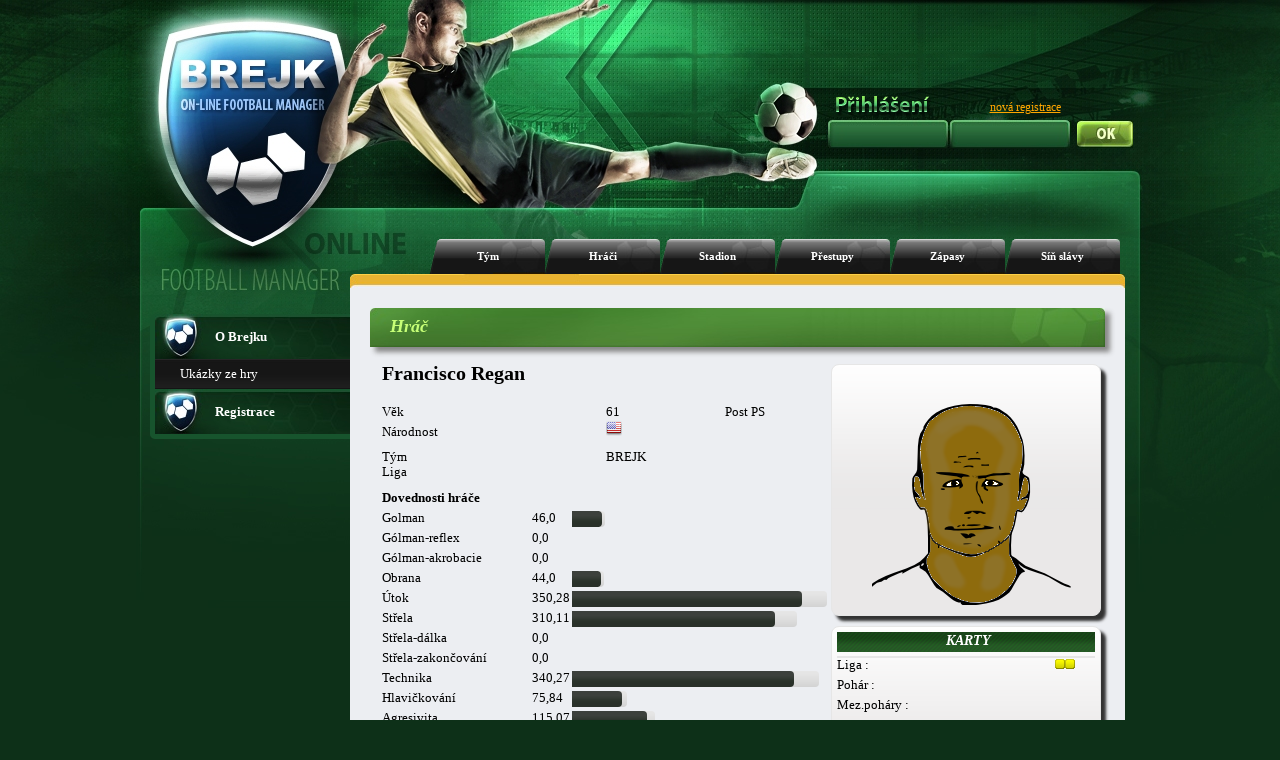

--- FILE ---
content_type: text/html; charset=UTF-8
request_url: https://www.brejk.cz/index.php?p=info_hrac&tym=66302&hrac=2280099
body_size: 45451
content:







<!DOCTYPE html PUBLIC "-//W3C//DTD XHTML 1.1//EN"
        "http://www.w3.org/TR/xhtml11/DTD/xhtml11.dtd">
<html xmlns="http://www.w3.org/1999/xhtml" xml:lang="cs">
<head>

    <title>www.brejk.cz </title>

    <meta http-equiv="content-language" content="cs"/>
    <meta http-equiv="content-type" content="text/html" charset="utf-8"/>

    <meta name="description" content=""/>
    <meta name="keywords" content=""/>
    <meta name="robots" content="index,follow"/>


    <!--
    <meta property="og:url"                content="http://www.brejk.cz" />
    -->


    

    
    <link rel="stylesheet" type="text/css" href="layout_css/reset.css" media="screen,projection,print"/>

    <link rel="stylesheet" type="text/css" href="layout_css/body_green.css"
          media="screen,projection"/>

    <link rel="stylesheet" type="text/css" href="layout_css/_default_green_v21.css"
          media="screen,projection"/>

    <link rel="stylesheet" type="text/css" href="layout_css/ng_v14.css" media="screen,projection"/>
    <link rel="stylesheet" type="text/css" href="layout_css/chat_v2.css" media="screen,projection"/>

    <link rel="stylesheet" type="text/css" href="layout_css/nicetitle.css" media="screen"/>





    <script src="https://code.jquery.com/jquery-3.2.1.js"></script>
    <script src="https://code.jquery.com/ui/1.12.1/jquery-ui.js"></script>
    <script src="jquery-ui-touch-punch-master/jquery.ui.touch-punch.js"></script>

    <link rel="stylesheet" href="jconfirm/css/jquery-confirm.css">
    <script src="jconfirm/js/jquery-confirm.js"></script>
    <link rel="stylesheet" href="https://ajax.googleapis.com/ajax/libs/jqueryui/1.12.1/themes/smoothness/jquery-ui.css">






    <script src="javascripts/SortTable.js"></script>
      <script type="text/javascript">
function returnObjById( id ){
    if (document.getElementById)
        var returnVar = document.getElementById(id);
    else if (document.all)
        var returnVar = document.all[id];
    else if (document.layers)
        var returnVar = document.layers[id];
    return returnVar;
}
</script>


    <!--[if lt IE 7]>
    <script type="text/javascript" src="js/unitpngfix.js"></script>
    <![endif]-->


</head>



<body >

<div id="body-background">
    <div id="body-full">


        <div id="header">
            <div id="homepage">
                <a href="index.php"></a>
            </div>
            <div id="statistika-online">

                
            </div>


            


            
            


                                            <div id="login-text">
                                            <img src="layout_gfx/prihlaseni.png">
                                                        </div>
                <div id="registrace">
                    <a href="index.php?p=uvod_registrace">nová registrace</a>
                </div>
                <div id="login">
                    <form action="index.php" method="post">
                        <div id="jmeno">
                            <input name="login" type="text" value=""/>
                        </div>
                        <div id="heslo">
                            <input name="password" type="password" value=""/>
                        </div>
                        <input class="submit" type="submit" name="submit" value=""/>

                    </form>
                </div>
                                    
            



            

        </div>
        <!-- end header -->





<!-- menu -->
<div id="menu">
    
      <ul>

        <li class=""><a href="index.php?p=info_tym&amp;tym=66302">Tým</a></li>
        <li class=""><a href="index.php?p=info_hraci&amp;tym=66302">Hráči</a></li>
        <li class=""><a href="index.php?p=info_stadion&amp;tym=66302">Stadion</a></li>
        <li class=""><a href="index.php?p=info_prestupy&amp;tym=66302">Přestupy</a></li>
        <li class=""><a href="index.php?p=info_zapasy&amp;tym=66302">Zápasy</a></li>
        <li class=""><a href="index.php?p=info_sin&amp;tym=66302">Síň slávy</a></li>      </ul>

</div>
<!-- end menu -->

<!-- body-box -->
<div id="body-box">

    
    <!--left-panel-->
    <div id = "left-panel" >
                <div id="left-menu">
<ul>        <li class="ico1"><a href="index.php?p=uvod_info0"><strong>O Brejku</strong></a>
  <ul>  <li><a href="index.php?p=uvod_info1">Ukázky ze hry</a></li>  </ul>  </li>        <li class="ico1"><a href="index.php?p=uvod_registrace"><strong>Registrace</strong></a>
  <ul>  </ul>  </li>      </ul></div>		
		
		

        
		

        <div class="cb"></div>
        <div id="left-menu-bottom"></div>    </div>
    <!-- end left-panel -->
    <!-- content -->


<div id="content-container">
    <div id="content-top"></div>
    <div id="content">
        
        
        <div class="box">
    <div class="title">
        <h3><span>Hráč</span></h3>
    </div>
</div>
<div>
    <div style="position:relative;">
        <div class="align-left" style="padding-left:12px;">

            <br /><table><tr><td>
    <div><table border="0" width="445" cellpadding="0" cellspacing="0">
  <tr>
    <th colspan="4"><div align="center"><span class="align-center strong"><h1>Francisco Regan </h1></span></th>
    </tr>
  <tr>
    <td class="kancelar_stredni">Věk</td>
    <td></td>
    <td class="kancelar_stredni" ><p class="txt1t">61</p></td>
    <td class="kancelar_stredni" align="center"><p class="txt1t">Post PS</p></td>
  </tr>
  <tr>
    <td class="kancelar_stredni">Národnost</td>
    <td></td>
    <td colspan="2" class="kancelar_stredni" ><img src="images/flags/us.png" alt="" /></td>
  </tr>

  <tr>
    <td>Tým</td>
    <td></td>
    <td colspan="2"><p class="txt1t">BREJK</p></td>
  </tr>
  <tr>
    <td>Liga</td>

    <td></td>
    <td colspan="2"><p class="txt1t"> </p></td>
  </tr>
  <tr>
    <td colspan="4" align="center" class="kancelar_kurziva"></td>
  </tr>
  </table>
    </div>  <br />
    <div id="dovednosti_ea">  <table>
    <tr height="20">
    <td class="strong" colspan="4">Dovednosti hráče</td>
  </tr>
  </table>
  <table>
    <tr height="20">
    <td width="150">Golman</td>

    <td></td>
    <td width="40" >46,0</td>
    <td class="table-skills-graph"><div style="width: 33px;"><img src="layout_yur/graph_black.png" style="width: 29.7px;"></div></td>  </tr>
  </tr>
    <tr height="20">
    <td >Gólman-reflex</td>

    <td ></td>
    <td width="40" >0,0</td>
    <td class="table-skills-graph"><div style="width: 0px;"><img src="layout_yur/graph_black.png" style="width: 0px;"></div></td>  </tr>
  </tr>
    <tr height="20">
    <td >Gólman-akrobacie</td>

    <td ></td>
    <td width="40" >0,0</td>
    <td class="table-skills-graph"><div style="width: 0px;"><img src="layout_yur/graph_black.png" style="width: 0px;"></div></td>  </tr>
    <tr height="20">
    <td class="kancelar_stredni">Obrana</td>
    <td class="kancelar_stredni"></td>
    <td class="kancelar_stredni">44,0</td>

    <td class="table-skills-graph"><div style="width: 32px;"><img src="layout_yur/graph_black.png" style="width: 28.8px;"></div></td>  </tr>
    <tr height="20">
    <td>Útok</td>
    <td></td>
    <td>350,28</td>
    <td class="table-skills-graph"><div style="width: 255px;"><img src="layout_yur/graph_black.png" style="width: 229.5px;"></div></td>  </tr>

    <tr height="20">
    <td class="kancelar_stredni">Střela</td>
    <td class="kancelar_stredni"></td>
    <td class="kancelar_stredni">310,11</td>
    <td class="table-skills-graph"><div style="width: 225px;"><img src="layout_yur/graph_black.png" style="width: 202.5px;"></div></td>  </tr>
    <tr height="20">
    <td class="kancelar_stredni">Střela-dálka</td>
    <td class="kancelar_stredni"></td>
    <td class="kancelar_stredni">0,0</td>
    <td class="table-skills-graph"><div style="width: 0px;"><img src="layout_yur/graph_black.png" style="width: 0px;"></div></td>  </tr>
    <tr height="20">
    <td class="kancelar_stredni">Střela-zakončování</td>
    <td class="kancelar_stredni"></td>
    <td class="kancelar_stredni">0,0</td>
    <td class="table-skills-graph"><div style="width: 0px;"><img src="../layout_yur/graph_black.png" style="width: 0px;"></div></td>  </tr>
    <tr height="20">
    <td>Technika</td>

    <td></td>
    <td>340,27</td>
    <td class="table-skills-graph"><div style="width: 247px;"><img src="layout_yur/graph_black.png" style="width: 222.3px;"></div></td>  </tr>
    <tr height="20">
    <td class="kancelar_stredni">Hlavičkování</td>
    <td class="kancelar_stredni"></td>
    <td class="kancelar_stredni">75,84</td>

    <td class="table-skills-graph"><div style="width: 55px;"><img src="layout_yur/graph_black.png" style="width: 49.5px;"></div></td>  </tr>
    <tr height="20">
    <td>Agresivita</td>
    <td></td>
    <td>115,07</td>
    <td class="table-skills-graph"><div style="width: 83px;"><img src="layout_yur/graph_black.png" style="width: 74.7px;"></div></td>  </tr>

    <tr height="20">
    <td>Přihrávání</td>

    <td></td>
    <td>65,06</td>
    <td class="table-skills-graph"><div style="width: 47px;"><img src="layout_yur/graph_black.png" style="width: 42.3px;"></div></td>  </tr>
    <tr height="20">
    <td class="kancelar_stredni">Kondice</td>
    <td class="kancelar_stredni"></td>
    <td class="kancelar_stredni">267,69</td>
    <td class="table-skills-graph"><div style="width: 194px;"><img src="layout_yur/graph_black.png" style="width: 174.6px;"></div></td>  </tr>
    <tr height="20">
    <td class="kancelar_stredni">Kondice-rychlost</td>
    <td class="kancelar_stredni"></td>
    <td class="kancelar_stredni">255,0</td>
    <td class="table-skills-graph"><div style="width: 185px;"><img src="layout_yur/graph_black.png" style="width: 185px;"></div></td>  </tr>
    <tr height="20">
    <td class="kancelar_stredni">Kondice-výdrž</td>
    <td class="kancelar_stredni"></td>
    <td class="kancelar_stredni">0,0</td>
    <td class="table-skills-graph"><div style="width: 0px;"><img src="layout_yur/graph_black.png" style="width: 0px;"></div></td>  </tr>
  </table>
    </div><table border="0" width="100%" cellpadding="0" cellspacing="0">
    <tr height="20">
    <td>Zkušenost</td>
    <td></td>
    <td>25</td>
    <td class="table-skills-bar"><img src="layout_yur/graph_orange.png" width="25" ></td>  </tr>
    <tr height="20">
    <td>Sehranost</td>
    <td></td>
    <td>100</td>
    <td class="table-skills-bar"><img src="layout_yur/graph_orange.png" width="100" ></td>  </tr>
  <tr height="20">
    <td width="150"class="kancelar_stredni">Energie aktuální</td>

    <td class="kancelar_stredni"></td>
    <td width="40">100</td>
    <td class="table-skills-bar"><img src="layout_yur/graph_orange.png" width="100" ></td>  </tr>
  <tr height="20">
    <td>Energie celková</td>
    <td></td>
    <td>90</td>
    <td class="table-skills-bar"><img src="layout_yur/graph_orange.png" width="90" ></td>  </tr>
  <tr height="20">
    <td colspan="4" align="center" class="kancelar_kurziva"></td>
  </tr>
  <tr height="20">
    <td>Plat</td>
    <td></td>
    <td colspan="2">131990</td>
  </tr>
  <tr height="20">
    <td class="kancelar_stredni">Smlouva</td>
    <td class="kancelar_stredni"></td>
    <td colspan="2" class="kancelar_stredni">14</td>
  </tr>
</table>
</td>
<td width="10">
</td>
<td valign="top">
  <table width="270" cellpadding="0" cellspacing="0">
   <tr>
     <td valign="top">
    <div style="position: relative;box-shadow: 5px 5px 3px #333333;height: 240px;" class="box-180"><br /><div id="g_face" style=(border-top:2px solid;position: absolute;width:200px;height:240px;top: 0px;left: 40px;)><div style="position:absolute; left: 40px; top: 0px;"><img  src="images/face_generator/hlava031.png" ></div><div style="position:absolute; left: 40px; top: 0px;"><img  src="images/face_generator/vrasky02.png" ></div><div style="position:absolute; left: 40px; top: 0px;" ><img style="position:absolute; left: 2px; top: 2px;" src="images/face_generator/vlasy01.png" ></div><div style="position:absolute; left: 40px; top: 90px;" ><img style="position:absolute; left: 2px; top: 2px;" src="images/face_generator/oci09.png" ></div><div style="position:absolute; left: 40px; top: 100px;" ><img style="position:absolute; left: 2px; top: 2px;" src="images/face_generator/nos08.png" ></div><div style="position:absolute; left: 40px; top: 140px;" ><img style="position:absolute; left: 2px; top: 2px;" src="images/face_generator/pusa010.png" ></div><div style="position:absolute; left: 40px; top: 0px;" ><img style="position:absolute; left: 2px; top: 2px;" src="images/face_generator/vousy01.png" ></div></div><div id="g_face_back" style=(width:200px;    height:240px;)></div></div>    <div style="box-shadow: 5px 5px 3px #333333;" class="box-180" width="150">      <table class="table-white" width="100%" >
      <tr>
<th colspan="3" ></a>&nbsp;Karty</th>      </tr>
      </table>
      <table width="100%">
<tr height="20"><td class="align-left">Liga :</td><td>&nbsp;<img src="images/zapas_prubeh/yellowcard.png" hspace="1" wspace="1" align="middle"><img src="images/zapas_prubeh/yellowcard.png" hspace="1" wspace="1" align="middle"></td></tr><tr height="20"><td class="align-left">Pohár :</td><td>&nbsp;</td></tr><tr height="20"><td class="align-left">Mez.poháry :</td><td>&nbsp;</td></tr><tr height="20"><td class="align-left">Repre :</td><td>&nbsp;</td></tr>      </table>
      </div>    <div style="box-shadow: 5px 5px 3px #333333;" class="box-180" width="150">      <table class="table-white" width="100%" >
      <tr>
<th colspan="2" >&nbsp;Dostupné akce</th>      </tr>
      </table>
      <table width="258px">
      <tr>
      <td colspan="2" align="left">
      </td>
      </tr>
      <tr>
      <td colspan="2" align="left">
<img src="images/icons/icon_search.png">&nbsp<a href="index.php?p=info_hrac&hrac=2280099&tym=66302&akce=sledovat">Sledovat</a>      </td>
      </tr>
      </table>
      </div>
   </td>
   </tr>
</table>
</td>
<td width="10">
</td>
  </tr>
      </table>
<div style="position: absolute;width:450px;height:240px;top: 200px;left: 100px;" id="j_dialog"></div><div style="position: absolute;width:700px;height:280px;top: 200px;left: 0px;" id="j_dialog_sledovani"></div>      </div>
      </div>
      <br /><div><div id="tabs"><ul><li><a href="#tabs-1">Kariéra hráče</a></li><li><a href="#tabs-2">Hodnocení hráče</a></li></ul><div id="tabs-1">      <table style="width:100%;" class="table-black">
<!-- historie hrace -->
        		<tr>
          		<th class="table-black-tdL" colspan="4" width="16%">Liga</th>					<th class="td-black" colspan="4" width="16%">Pohar</th>					<th class="td-black" colspan="4" width="16%" >Mez. pohar</th>					<th class="td-black" colspan="4" width="16%">Pratelak</th>					<th class="td-black" colspan="4" width="16%">Futsal</th>					<th class="table-black-tdR" colspan="4" width="16%">Repre</th>
        		</tr>
              <tr>
                <th class="td-black" width="4%"><img src="images/hriste.png"></th>
                <th class="td-black" width="4%"><img src="images/goal.png"></th>
                <th class="td-black" width="4%"><img src="images/zk.png"></th>
                <th class="td-black" width="4%"><img src="images/ck.png"></th>
                <th class="td-black" width="4%"><img src="images/hriste.png"></th>
                <th class="td-black" width="4%"><img src="images/goal.png"></th>
                <th class="td-black" width="4%"><img src="images/zk.png"></th>
                <th class="td-black" width="4%"><img src="images/ck.png"></th>
                <th class="td-black" width="4%"><img src="images/hriste.png"></th>
                <th class="td-black" width="4%"><img src="images/goal.png"></th>
                <th class="td-black" width="4%"><img src="images/zk.png"></th>
                <th class="td-black" width="4%"><img src="images/ck.png"></th>
                <th class="td-black" width="4%"><img src="images/hriste.png"></th>
                <th class="td-black" width="4%"><img src="images/goal.png"></th>
                <th class="td-black" width="4%"><img src="images/zk.png"></th>
                <th class="td-black" width="4%"><img src="images/ck.png"></th>
                <th class="td-black" width="4%"><img src="images/hriste.png"></th>
                <th class="td-black" width="4%"><img src="images/goal.png"></th>
                <th class="td-black" width="4%"><img src="images/zk.png"></th>
                <th class="td-black" width="4%"><img src="images/ck.png"></th>
                <th class="td-black" width="4%"><img src="images/hriste.png"></th>
                <th class="td-black" width="4%"><img src="images/goal.png"></th>
                <th class="td-black" width="4%"><img src="images/zk.png"></th>
                <th class="td-black" width="4%"><img src="images/ck.png"></th>
              </tr>
              <tr>
      			<td class="td-white"  class="align-left" colspan="24">
42. sezóna | <a href="index.php?p=info_tym&tym=3507">Fc Sokol</a> | Od: 23.1.2016      			</td>
              </tr>
              <tr>
                <td class="td-black-silver align-center" style="font-size:11px;">0</td>
                <td class="td-black-silver align-center" style="font-size:11px;">0</td>
                <td class="td-black-silver align-center" style="font-size:11px;">0</td>
                <td class="td-black-silver align-center" style="font-size:11px;">0</td>
                <td class="td-black-light align-center" style="font-size:11px;">0</td>
                <td class="td-black-light align-center" style="font-size:11px;">0</td>
                <td class="td-black-light align-center" style="font-size:11px;">0</td>
                <td class="td-black-light align-center" style="font-size:11px;">0</td>
                <td class="td-black-silver align-center" style="font-size:11px;">0</td>
                <td class="td-black-silver align-center" style="font-size:11px;">0</td>
                <td class="td-black-silver align-center" style="font-size:11px;">0</td>
                <td class="td-black-silver align-center" style="font-size:11px;">0</td>
                <td class="td-black-light align-center" style="font-size:11px;">0</td>
                <td class="td-black-light align-center" style="font-size:11px;">0</td>
                <td class="td-black-light align-center" style="font-size:11px;">0</td>
                <td class="td-black-light align-center" style="font-size:11px;">0</td>
                <td class="td-black-silver align-center" style="font-size:11px;">0</td>
                <td class="td-black-silver align-center" style="font-size:11px;">0</td>
                <td class="td-black-silver align-center" style="font-size:11px;">0</td>
                <td class="td-black-silver align-center" style="font-size:11px;">0</td>
                <td class="td-black-light align-center" style="font-size:11px;">0</td>
                <td class="td-black-light align-center" style="font-size:11px;">0</td>
                <td class="td-black-light align-center" style="font-size:11px;">0</td>
                <td class="td-black-light align-center" style="font-size:11px;">0</td>
              </tr>
              <tr>
      			<td class="td-white"  class="align-left" colspan="24">
43. sezóna | <a href="index.php?p=info_tym&tym=3507">Fc Sokol</a> | Od: 4.4.2016      			</td>
              </tr>
              <tr>
                <td class="td-black-silver align-center" style="font-size:11px;">0</td>
                <td class="td-black-silver align-center" style="font-size:11px;">0</td>
                <td class="td-black-silver align-center" style="font-size:11px;">0</td>
                <td class="td-black-silver align-center" style="font-size:11px;">0</td>
                <td class="td-black-light align-center" style="font-size:11px;">0</td>
                <td class="td-black-light align-center" style="font-size:11px;">0</td>
                <td class="td-black-light align-center" style="font-size:11px;">0</td>
                <td class="td-black-light align-center" style="font-size:11px;">0</td>
                <td class="td-black-silver align-center" style="font-size:11px;">0</td>
                <td class="td-black-silver align-center" style="font-size:11px;">0</td>
                <td class="td-black-silver align-center" style="font-size:11px;">0</td>
                <td class="td-black-silver align-center" style="font-size:11px;">0</td>
                <td class="td-black-light align-center" style="font-size:11px;">0</td>
                <td class="td-black-light align-center" style="font-size:11px;">0</td>
                <td class="td-black-light align-center" style="font-size:11px;">0</td>
                <td class="td-black-light align-center" style="font-size:11px;">0</td>
                <td class="td-black-silver align-center" style="font-size:11px;">0</td>
                <td class="td-black-silver align-center" style="font-size:11px;">0</td>
                <td class="td-black-silver align-center" style="font-size:11px;">0</td>
                <td class="td-black-silver align-center" style="font-size:11px;">0</td>
                <td class="td-black-light align-center" style="font-size:11px;">0</td>
                <td class="td-black-light align-center" style="font-size:11px;">0</td>
                <td class="td-black-light align-center" style="font-size:11px;">0</td>
                <td class="td-black-light align-center" style="font-size:11px;">0</td>
              </tr>
              <tr>
      			<td class="td-white"  class="align-left" colspan="24">
44. sezóna | <a href="index.php?p=info_tym&tym=3507">Fc Sokol</a> | Od: 27.6.2016      			</td>
              </tr>
              <tr>
                <td class="td-black-silver align-center" style="font-size:11px;">0</td>
                <td class="td-black-silver align-center" style="font-size:11px;">0</td>
                <td class="td-black-silver align-center" style="font-size:11px;">0</td>
                <td class="td-black-silver align-center" style="font-size:11px;">0</td>
                <td class="td-black-light align-center" style="font-size:11px;">0</td>
                <td class="td-black-light align-center" style="font-size:11px;">0</td>
                <td class="td-black-light align-center" style="font-size:11px;">0</td>
                <td class="td-black-light align-center" style="font-size:11px;">0</td>
                <td class="td-black-silver align-center" style="font-size:11px;">0</td>
                <td class="td-black-silver align-center" style="font-size:11px;">0</td>
                <td class="td-black-silver align-center" style="font-size:11px;">0</td>
                <td class="td-black-silver align-center" style="font-size:11px;">0</td>
                <td class="td-black-light align-center" style="font-size:11px;">0</td>
                <td class="td-black-light align-center" style="font-size:11px;">0</td>
                <td class="td-black-light align-center" style="font-size:11px;">0</td>
                <td class="td-black-light align-center" style="font-size:11px;">0</td>
                <td class="td-black-silver align-center" style="font-size:11px;">0</td>
                <td class="td-black-silver align-center" style="font-size:11px;">0</td>
                <td class="td-black-silver align-center" style="font-size:11px;">0</td>
                <td class="td-black-silver align-center" style="font-size:11px;">0</td>
                <td class="td-black-light align-center" style="font-size:11px;">0</td>
                <td class="td-black-light align-center" style="font-size:11px;">0</td>
                <td class="td-black-light align-center" style="font-size:11px;">0</td>
                <td class="td-black-light align-center" style="font-size:11px;">0</td>
              </tr>
              <tr>
      			<td class="td-white"  class="align-left" colspan="24">
51. sezóna | <a href="index.php?p=info_tym&tym=47435">SC Olhanense</a> | Od: 3.4.2018 | Částka: 20 000 000      			</td>
              </tr>
              <tr>
                <td class="td-black-silver align-center" style="font-size:11px;">0</td>
                <td class="td-black-silver align-center" style="font-size:11px;">0</td>
                <td class="td-black-silver align-center" style="font-size:11px;">0</td>
                <td class="td-black-silver align-center" style="font-size:11px;">0</td>
                <td class="td-black-light align-center" style="font-size:11px;">0</td>
                <td class="td-black-light align-center" style="font-size:11px;">0</td>
                <td class="td-black-light align-center" style="font-size:11px;">0</td>
                <td class="td-black-light align-center" style="font-size:11px;">0</td>
                <td class="td-black-silver align-center" style="font-size:11px;">0</td>
                <td class="td-black-silver align-center" style="font-size:11px;">0</td>
                <td class="td-black-silver align-center" style="font-size:11px;">0</td>
                <td class="td-black-silver align-center" style="font-size:11px;">0</td>
                <td class="td-black-light align-center" style="font-size:11px;">0</td>
                <td class="td-black-light align-center" style="font-size:11px;">0</td>
                <td class="td-black-light align-center" style="font-size:11px;">0</td>
                <td class="td-black-light align-center" style="font-size:11px;">0</td>
                <td class="td-black-silver align-center" style="font-size:11px;">0</td>
                <td class="td-black-silver align-center" style="font-size:11px;">0</td>
                <td class="td-black-silver align-center" style="font-size:11px;">0</td>
                <td class="td-black-silver align-center" style="font-size:11px;">0</td>
                <td class="td-black-light align-center" style="font-size:11px;">0</td>
                <td class="td-black-light align-center" style="font-size:11px;">0</td>
                <td class="td-black-light align-center" style="font-size:11px;">0</td>
                <td class="td-black-light align-center" style="font-size:11px;">0</td>
              </tr>
              <tr>
      			<td class="td-white"  class="align-left" colspan="24">
51. sezóna | <a href="index.php?p=info_tym&tym=73445">Linden CF</a> | Od: 5.5.2018 | Částka:  131 990      			</td>
              </tr>
              <tr>
                <td class="td-black-silver align-center" style="font-size:11px;">0</td>
                <td class="td-black-silver align-center" style="font-size:11px;">0</td>
                <td class="td-black-silver align-center" style="font-size:11px;">0</td>
                <td class="td-black-silver align-center" style="font-size:11px;">0</td>
                <td class="td-black-light align-center" style="font-size:11px;">0</td>
                <td class="td-black-light align-center" style="font-size:11px;">0</td>
                <td class="td-black-light align-center" style="font-size:11px;">0</td>
                <td class="td-black-light align-center" style="font-size:11px;">0</td>
                <td class="td-black-silver align-center" style="font-size:11px;">0</td>
                <td class="td-black-silver align-center" style="font-size:11px;">0</td>
                <td class="td-black-silver align-center" style="font-size:11px;">0</td>
                <td class="td-black-silver align-center" style="font-size:11px;">0</td>
                <td class="td-black-light align-center" style="font-size:11px;">1</td>
                <td class="td-black-light align-center" style="font-size:11px;">2</td>
                <td class="td-black-light align-center" style="font-size:11px;">0</td>
                <td class="td-black-light align-center" style="font-size:11px;">0</td>
                <td class="td-black-silver align-center" style="font-size:11px;">0</td>
                <td class="td-black-silver align-center" style="font-size:11px;">0</td>
                <td class="td-black-silver align-center" style="font-size:11px;">0</td>
                <td class="td-black-silver align-center" style="font-size:11px;">0</td>
                <td class="td-black-light align-center" style="font-size:11px;">0</td>
                <td class="td-black-light align-center" style="font-size:11px;">0</td>
                <td class="td-black-light align-center" style="font-size:11px;">0</td>
                <td class="td-black-light align-center" style="font-size:11px;">0</td>
              </tr>
              <tr>
      			<td class="td-white"  class="align-left" colspan="24">
52. sezóna | <a href="index.php?p=info_tym&tym=73445">Linden CF</a> | Od: 7.5.2018      			</td>
              </tr>
              <tr>
                <td class="td-black-silver align-center" style="font-size:11px;">16</td>
                <td class="td-black-silver align-center" style="font-size:11px;">21</td>
                <td class="td-black-silver align-center" style="font-size:11px;">3</td>
                <td class="td-black-silver align-center" style="font-size:11px;">0</td>
                <td class="td-black-light align-center" style="font-size:11px;">1</td>
                <td class="td-black-light align-center" style="font-size:11px;">0</td>
                <td class="td-black-light align-center" style="font-size:11px;">0</td>
                <td class="td-black-light align-center" style="font-size:11px;">0</td>
                <td class="td-black-silver align-center" style="font-size:11px;">0</td>
                <td class="td-black-silver align-center" style="font-size:11px;">0</td>
                <td class="td-black-silver align-center" style="font-size:11px;">0</td>
                <td class="td-black-silver align-center" style="font-size:11px;">0</td>
                <td class="td-black-light align-center" style="font-size:11px;">29</td>
                <td class="td-black-light align-center" style="font-size:11px;">46</td>
                <td class="td-black-light align-center" style="font-size:11px;">1</td>
                <td class="td-black-light align-center" style="font-size:11px;">0</td>
                <td class="td-black-silver align-center" style="font-size:11px;">32</td>
                <td class="td-black-silver align-center" style="font-size:11px;">68</td>
                <td class="td-black-silver align-center" style="font-size:11px;">4</td>
                <td class="td-black-silver align-center" style="font-size:11px;">0</td>
                <td class="td-black-light align-center" style="font-size:11px;">0</td>
                <td class="td-black-light align-center" style="font-size:11px;">0</td>
                <td class="td-black-light align-center" style="font-size:11px;">0</td>
                <td class="td-black-light align-center" style="font-size:11px;">0</td>
              </tr>
              <tr>
      			<td class="td-white"  class="align-left" colspan="24">
53. sezóna | <a href="index.php?p=info_tym&tym=73445">Linden CF</a> | Od: 30.7.2018      			</td>
              </tr>
              <tr>
                <td class="td-black-silver align-center" style="font-size:11px;">7</td>
                <td class="td-black-silver align-center" style="font-size:11px;">10</td>
                <td class="td-black-silver align-center" style="font-size:11px;">2</td>
                <td class="td-black-silver align-center" style="font-size:11px;">0</td>
                <td class="td-black-light align-center" style="font-size:11px;">1</td>
                <td class="td-black-light align-center" style="font-size:11px;">5</td>
                <td class="td-black-light align-center" style="font-size:11px;">0</td>
                <td class="td-black-light align-center" style="font-size:11px;">0</td>
                <td class="td-black-silver align-center" style="font-size:11px;">5</td>
                <td class="td-black-silver align-center" style="font-size:11px;">7</td>
                <td class="td-black-silver align-center" style="font-size:11px;">0</td>
                <td class="td-black-silver align-center" style="font-size:11px;">0</td>
                <td class="td-black-light align-center" style="font-size:11px;">16</td>
                <td class="td-black-light align-center" style="font-size:11px;">28</td>
                <td class="td-black-light align-center" style="font-size:11px;">1</td>
                <td class="td-black-light align-center" style="font-size:11px;">0</td>
                <td class="td-black-silver align-center" style="font-size:11px;">46</td>
                <td class="td-black-silver align-center" style="font-size:11px;">43</td>
                <td class="td-black-silver align-center" style="font-size:11px;">5</td>
                <td class="td-black-silver align-center" style="font-size:11px;">1</td>
                <td class="td-black-light align-center" style="font-size:11px;">0</td>
                <td class="td-black-light align-center" style="font-size:11px;">0</td>
                <td class="td-black-light align-center" style="font-size:11px;">0</td>
                <td class="td-black-light align-center" style="font-size:11px;">0</td>
              </tr>
              <tr>
      			<td class="td-white"  class="align-left" colspan="24">
54. sezóna | <a href="index.php?p=info_tym&tym=73445">Linden CF</a> | Od: 22.10.2018      			</td>
              </tr>
              <tr>
                <td class="td-black-silver align-center" style="font-size:11px;">16</td>
                <td class="td-black-silver align-center" style="font-size:11px;">30</td>
                <td class="td-black-silver align-center" style="font-size:11px;">2</td>
                <td class="td-black-silver align-center" style="font-size:11px;">0</td>
                <td class="td-black-light align-center" style="font-size:11px;">0</td>
                <td class="td-black-light align-center" style="font-size:11px;">0</td>
                <td class="td-black-light align-center" style="font-size:11px;">0</td>
                <td class="td-black-light align-center" style="font-size:11px;">0</td>
                <td class="td-black-silver align-center" style="font-size:11px;">1</td>
                <td class="td-black-silver align-center" style="font-size:11px;">3</td>
                <td class="td-black-silver align-center" style="font-size:11px;">0</td>
                <td class="td-black-silver align-center" style="font-size:11px;">0</td>
                <td class="td-black-light align-center" style="font-size:11px;">15</td>
                <td class="td-black-light align-center" style="font-size:11px;">62</td>
                <td class="td-black-light align-center" style="font-size:11px;">1</td>
                <td class="td-black-light align-center" style="font-size:11px;">0</td>
                <td class="td-black-silver align-center" style="font-size:11px;">39</td>
                <td class="td-black-silver align-center" style="font-size:11px;">53</td>
                <td class="td-black-silver align-center" style="font-size:11px;">2</td>
                <td class="td-black-silver align-center" style="font-size:11px;">0</td>
                <td class="td-black-light align-center" style="font-size:11px;">0</td>
                <td class="td-black-light align-center" style="font-size:11px;">0</td>
                <td class="td-black-light align-center" style="font-size:11px;">0</td>
                <td class="td-black-light align-center" style="font-size:11px;">0</td>
              </tr>
              <tr>
      			<td class="td-white"  class="align-left" colspan="24">
55. sezóna | <a href="index.php?p=info_tym&tym=73445">Linden CF</a> | Od: 14.1.2019      			</td>
              </tr>
              <tr>
                <td class="td-black-silver align-center" style="font-size:11px;">0</td>
                <td class="td-black-silver align-center" style="font-size:11px;">0</td>
                <td class="td-black-silver align-center" style="font-size:11px;">0</td>
                <td class="td-black-silver align-center" style="font-size:11px;">0</td>
                <td class="td-black-light align-center" style="font-size:11px;">0</td>
                <td class="td-black-light align-center" style="font-size:11px;">0</td>
                <td class="td-black-light align-center" style="font-size:11px;">0</td>
                <td class="td-black-light align-center" style="font-size:11px;">0</td>
                <td class="td-black-silver align-center" style="font-size:11px;">0</td>
                <td class="td-black-silver align-center" style="font-size:11px;">0</td>
                <td class="td-black-silver align-center" style="font-size:11px;">0</td>
                <td class="td-black-silver align-center" style="font-size:11px;">0</td>
                <td class="td-black-light align-center" style="font-size:11px;">1</td>
                <td class="td-black-light align-center" style="font-size:11px;">2</td>
                <td class="td-black-light align-center" style="font-size:11px;">0</td>
                <td class="td-black-light align-center" style="font-size:11px;">0</td>
                <td class="td-black-silver align-center" style="font-size:11px;">0</td>
                <td class="td-black-silver align-center" style="font-size:11px;">0</td>
                <td class="td-black-silver align-center" style="font-size:11px;">0</td>
                <td class="td-black-silver align-center" style="font-size:11px;">0</td>
                <td class="td-black-light align-center" style="font-size:11px;">0</td>
                <td class="td-black-light align-center" style="font-size:11px;">0</td>
                <td class="td-black-light align-center" style="font-size:11px;">0</td>
                <td class="td-black-light align-center" style="font-size:11px;">0</td>
              </tr>
      </table>
      </div>
<div id="tabs-2"><div id="hodnoceni_hrace"></div>      </div>
      </div>
</div><br /><div class="box">
              <h3><span>Síň slávy</span></h3>
     </div><div class="table_smaller"><div>      <div width="120" class="trofej bgcolor-silver">
        <table>
        <tr>
          <td class="align-center">Francisco Regan </td>
        </tr>
        <tr>
          <td class="align-center"><img src="images/oceneni/Brejk_pohar10_small.jpg"></td>
        </tr>
        <tr>
          <td class="align-center">49. Brejk sezóna</td>
        </tr>
      </table>
      </div>
<div class="cb"></div></div><br /></div>

            <script type="text/javascript">
                function j_nastav_kategorii(sel) {
                    //alert(sel.value);
                    $.ajax({
                        type: "POST",
                        url: "ajax/nastav_kategorii_hrace.php?idhrac=2280099&kateg=" + sel.value,
                        success: function (data) {
                            //$("#ttt").html(data);
                        },
                        error: function () {
                            alert('chyba');
                        }
                    });
                }

                function j_prodluz_smlouvu() {
                    //alert('prodluzuju smlouvu');
                    $.ajax({
                        type: "POST",
                        url: "ajax/prodluz_smlouvu_hrace.php?idhrac=2280099&akce=0",
                        success: function (data) {
                            $("#j_dialog").html(data);
                            $("#j_dialog").show();
                        },
                        error: function () {
                            alert('chyba');
                        }
                    });

                }


                function j_propustit_hrace() {
                    //alert('propustit hrace');

                    $.ajax({
                        type: "POST",
                        url: "ajax/propustit_hrace.php?idhrac=2280099&akce=2",
                        success: function (data) {
                            $("#j_dialog").html(data);
                            $("#j_dialog").show();
                        },
                        error: function () {
                            alert('chyba');
                        }
                    });


                }

                function j_na_burzu() {
                    $.ajax({
                        type: "POST",
                        url: "ajax/prodat_hrace.php?idhrac=2280099&akce=1",
                        success: function (data) {
                            $("#j_dialog").html(data);
                            $("#j_dialog").show();
                        },
                        error: function () {
                            alert('chyba');
                        }
                    });
                }

                function j_smaz_nabidku() {
                    $.ajax({
                        type: "POST",
                        url: "ajax/smaz_nabidku.php?idhrac=2280099",
                        success: function (data) {
                            $("#j_dialog").html(data);
                            $("#j_dialog").show();
                            //$("#ttt").html(data);
                        },
                        error: function () {
                            alert('chyba');
                        }
                    });
                }


                function j_sledovani() {
                    $.ajax({
                        type: "POST",
                        url: "ajax/sledovani_hrace.php?idhrac=2280099",
                        success: function (data) {

                            $("#j_dialog_sledovani").html(data);
                            $("#j_dialog_sledovani").show();
                        },
                        error: function () {
                            alert('chyba');
                        }
                    });
                }


                $('#linkProdlouzit').click(function () {
                    j_prodluz_smlouvu();
                    return false;
                });
                $('#linkPropustit').click(function () {
                    j_propustit_hrace();
                    return false;
                });
                $('#linkProdat').click(function () {
                    j_na_burzu();
                    return false;
                });
                $('#linkSledovani').click(function () {
                    j_sledovani();
                    return false;
                });
                $('#linkSmaznabidku').click(function () {
                    j_smaz_nabidku();
                    return false;
                });


                //


                $("#j_dialog").hide();
                $("#j_dialog_sledovani").hide();


                $("#tabs").tabs({
                    activate: function (event, ui) {
                        var zalozka = ui.newTab.index();
                        if (zalozka == 1) {
                            $.ajax({
                                type: "POST",
                                url: "ajax/nacti_hodnoceni_hrace.php?idh=2280099",
                                success: function (data) {
                                    $("#hodnoceni_hrace").html(data);
                                },
                                error: function () {
                                }
                            });
                        }
                    }
                });


            </script>


        </div>
    </div>
    <div id="content-bottom"></div>
</div>
<!-- end content -->
<div class="cb"></div>
</div>
<!-- end body-box -->

    

</div>

<!-- footer -->
<div id="footer">
        <br/>
    <table width="100%">
        <tr>


            <td class="text_white">
                <a href="index.php?p=brejk_kontakt">Kontakt</a> - <a href="index.php?p=brejk_ochrana">Ochrana osobních
                    údajů</a> - <a href="index.php?p=brejk_napoveda&id=83">Podpořte Brejk</a>
            </td>


        <tr>
        <tr>

            <td class="text_white">
                <br />
                                                    Copyright Brejk.cz 2005-2025 - ver.3.3/29.4.2025
                
            </td>
        <tr>
    </table>
    
    <br/><br/><br/>


    

    

    <br/>

</div>


<script type="text/javascript" src="javascripts/Pomucky2.js"></script>

</body>
</html>

<!-- end footer -->


  <script type="text/javascript">
function returnObjById( id ){
    if (document.getElementById)
        var returnVar = document.getElementById(id);
    else if (document.all)
        var returnVar = document.all[id];
    else if (document.layers)
        var returnVar = document.layers[id];
    return returnVar;
}
</script>
<script>
            aktivuj_napovedu('index.php?p=brejk_napoveda&id=');
        </script>

<div id="dialog_napoveda">
</div>

